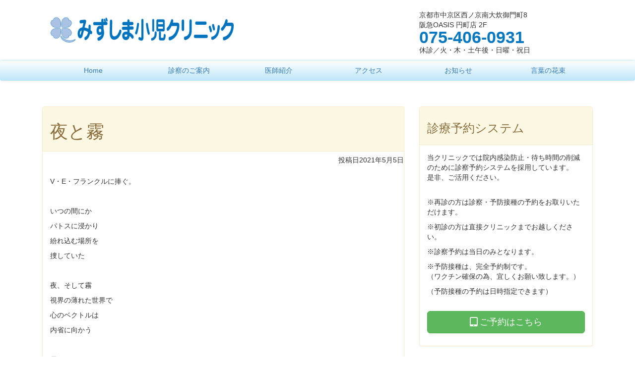

--- FILE ---
content_type: text/html; charset=UTF-8
request_url: http://mizushima-pedia-clinic.com/poem/%E5%A4%9C%E3%81%A8%E9%9C%A7/
body_size: 4795
content:
<!DOCTYPE html>
<html lang="ja">
<head>
	<meta charset="UTF-8">
	<meta name="viewport" content="width=device-width, initial-scale=1">
	<link rel="profile" href="http://gmpg.org/xfn/11">
	<link href="https://maxcdn.bootstrapcdn.com/bootstrap/3.3.1/css/bootstrap.min.css" rel="stylesheet">
	<link href="http://maxcdn.bootstrapcdn.com/font-awesome/4.2.0/css/font-awesome.min.css" rel="stylesheet">
	<link rel="stylesheet" href="http://mizushima-pedia-clinic.com/wp/wp-content/themes/mizushimapediaclinic/style.css">
	

<title>夜と霧 | みずしま小児クリニック</title>

<!-- All in One SEO Pack 2.9.1 by Michael Torbert of Semper Fi Web Design[516,546] -->
<meta name="description"  content="V・E・フランクルに捧ぐ。 いつの間にか パトスに浸かり 紛れ込む場所を 捜していた 夜、そして霧 視界の薄れた世界で 心のベクトルは 内省に向かう 霞がかった面影は わたくしの魂を 鷲づかみにせよ よく洗うのである そして、元の場所に 返すのだ 夜と霧は 陽の光に溶解し 新たな朝に 変わるだろう 夜と霧が" />
<meta name="robots" content="noindex,nofollow" />

<link rel="canonical" href="http://mizushima-pedia-clinic.com/poem/夜と霧/" />
			<script type="text/javascript" >
				window.ga=window.ga||function(){(ga.q=ga.q||[]).push(arguments)};ga.l=+new Date;
				ga('create', 'UA-128375557-1', 'auto');
				// Plugins
				
				ga('send', 'pageview');
			</script>
			<script async src="https://www.google-analytics.com/analytics.js"></script>
			<!-- /all in one seo pack -->
<link rel='dns-prefetch' href='//webfonts.sakura.ne.jp' />
<link rel='dns-prefetch' href='//s.w.org' />
<link rel="alternate" type="application/rss+xml" title="みずしま小児クリニック &raquo; フィード" href="http://mizushima-pedia-clinic.com/feed/" />
<link rel="alternate" type="application/rss+xml" title="みずしま小児クリニック &raquo; コメントフィード" href="http://mizushima-pedia-clinic.com/comments/feed/" />
		<script type="text/javascript">
			window._wpemojiSettings = {"baseUrl":"https:\/\/s.w.org\/images\/core\/emoji\/2\/72x72\/","ext":".png","svgUrl":"https:\/\/s.w.org\/images\/core\/emoji\/2\/svg\/","svgExt":".svg","source":{"concatemoji":"http:\/\/mizushima-pedia-clinic.com\/wp\/wp-includes\/js\/wp-emoji-release.min.js?ver=4.6.29"}};
			!function(e,o,t){var a,n,r;function i(e){var t=o.createElement("script");t.src=e,t.type="text/javascript",o.getElementsByTagName("head")[0].appendChild(t)}for(r=Array("simple","flag","unicode8","diversity","unicode9"),t.supports={everything:!0,everythingExceptFlag:!0},n=0;n<r.length;n++)t.supports[r[n]]=function(e){var t,a,n=o.createElement("canvas"),r=n.getContext&&n.getContext("2d"),i=String.fromCharCode;if(!r||!r.fillText)return!1;switch(r.textBaseline="top",r.font="600 32px Arial",e){case"flag":return(r.fillText(i(55356,56806,55356,56826),0,0),n.toDataURL().length<3e3)?!1:(r.clearRect(0,0,n.width,n.height),r.fillText(i(55356,57331,65039,8205,55356,57096),0,0),a=n.toDataURL(),r.clearRect(0,0,n.width,n.height),r.fillText(i(55356,57331,55356,57096),0,0),a!==n.toDataURL());case"diversity":return r.fillText(i(55356,57221),0,0),a=(t=r.getImageData(16,16,1,1).data)[0]+","+t[1]+","+t[2]+","+t[3],r.fillText(i(55356,57221,55356,57343),0,0),a!=(t=r.getImageData(16,16,1,1).data)[0]+","+t[1]+","+t[2]+","+t[3];case"simple":return r.fillText(i(55357,56835),0,0),0!==r.getImageData(16,16,1,1).data[0];case"unicode8":return r.fillText(i(55356,57135),0,0),0!==r.getImageData(16,16,1,1).data[0];case"unicode9":return r.fillText(i(55358,56631),0,0),0!==r.getImageData(16,16,1,1).data[0]}return!1}(r[n]),t.supports.everything=t.supports.everything&&t.supports[r[n]],"flag"!==r[n]&&(t.supports.everythingExceptFlag=t.supports.everythingExceptFlag&&t.supports[r[n]]);t.supports.everythingExceptFlag=t.supports.everythingExceptFlag&&!t.supports.flag,t.DOMReady=!1,t.readyCallback=function(){t.DOMReady=!0},t.supports.everything||(a=function(){t.readyCallback()},o.addEventListener?(o.addEventListener("DOMContentLoaded",a,!1),e.addEventListener("load",a,!1)):(e.attachEvent("onload",a),o.attachEvent("onreadystatechange",function(){"complete"===o.readyState&&t.readyCallback()})),(a=t.source||{}).concatemoji?i(a.concatemoji):a.wpemoji&&a.twemoji&&(i(a.twemoji),i(a.wpemoji)))}(window,document,window._wpemojiSettings);
		</script>
		<style type="text/css">
img.wp-smiley,
img.emoji {
	display: inline !important;
	border: none !important;
	box-shadow: none !important;
	height: 1em !important;
	width: 1em !important;
	margin: 0 .07em !important;
	vertical-align: -0.1em !important;
	background: none !important;
	padding: 0 !important;
}
</style>
<link rel='stylesheet' id='wp-pagenavi-css'  href='http://mizushima-pedia-clinic.com/wp/wp-content/plugins/wp-pagenavi/pagenavi-css.css?ver=2.70' type='text/css' media='all' />
<link rel='stylesheet' id='mizushimapediaclinic-style-css'  href='http://mizushima-pedia-clinic.com/wp/wp-content/themes/mizushimapediaclinic/style.css?ver=4.6.29' type='text/css' media='all' />
<script type='text/javascript' src='http://mizushima-pedia-clinic.com/wp/wp-includes/js/jquery/jquery.js?ver=1.12.4'></script>
<script type='text/javascript' src='http://mizushima-pedia-clinic.com/wp/wp-includes/js/jquery/jquery-migrate.min.js?ver=1.4.1'></script>
<script type='text/javascript' src='//webfonts.sakura.ne.jp/js/sakura.js?ver=2.0.0'></script>
<script type='text/javascript' src='http://mizushima-pedia-clinic.com/wp/wp-content/themes/mizushimapediaclinic/assets/javascripts/bootstrap.js?ver=4.6.29'></script>
<link rel='https://api.w.org/' href='http://mizushima-pedia-clinic.com/wp-json/' />
<link rel='prev' title='コロナワクチン接種' href='http://mizushima-pedia-clinic.com/poem/%e3%82%b3%e3%83%ad%e3%83%8a%e3%83%af%e3%82%af%e3%83%81%e3%83%b3%e6%8e%a5%e7%a8%ae/' />
<link rel='next' title='仏様が必ず、みておられる' href='http://mizushima-pedia-clinic.com/poem/%e5%8f%a3%e3%82%b3%e3%83%9f%e3%81%ae%e6%80%96%e3%81%95/' />
<link rel='shortlink' href='http://mizushima-pedia-clinic.com/?p=11003' />
<link rel="alternate" type="application/json+oembed" href="http://mizushima-pedia-clinic.com/wp-json/oembed/1.0/embed?url=http%3A%2F%2Fmizushima-pedia-clinic.com%2Fpoem%2F%25e5%25a4%259c%25e3%2581%25a8%25e9%259c%25a7%2F" />
<link rel="alternate" type="text/xml+oembed" href="http://mizushima-pedia-clinic.com/wp-json/oembed/1.0/embed?url=http%3A%2F%2Fmizushima-pedia-clinic.com%2Fpoem%2F%25e5%25a4%259c%25e3%2581%25a8%25e9%259c%25a7%2F&#038;format=xml" />
</head>

<body class="single single-poem postid-11003">
<div id="page" class="site">
<!--	<a class="skip-link screen-reader-text" href="#content">Skip to content</a>-->

	<header id="masthead" class="site-header" role="banner">
		<div class="site-branding container">
		
			<div class="col-sm-8">
				<div class="headerlogo">
					<h1><img src="http://mizushima-pedia-clinic.com/wp/wp-content/themes/mizushimapediaclinic/images/logo3.png" height="80" width="403" class="img-responsive" alt="みずしま小児クリニック 京都市中京区西ノ京の小児科"></h1>
<!--							class="img-responsive"-->
				</div>
			</div>
			<div class="col-sm-4 hidden-xs">
				<div class="headerinfo">
					<p class="headadd">京都市中京区西ノ京南大炊御門町8<br>阪急OASIS 円町店 2F</p>
					<p class="headtel">075-406-0931</p>
					<p class="headres">休診／火・木・土午後・日曜・祝日</p>
				</div>
			</div>
		</div><!-- .site-branding -->

        <nav class="navbar navbar-default" role="navigation">
        	<div class="container">
				<div class="navbar-header">
<!--					<button type="button" class="navbar-toggle" data-toggle="collapse" data-target="#bs-example-navbar-collapse">-->
					<button type="button" class="navbar-toggle collapsed" data-toggle="collapse" data-target="#navbarEexample">
						<span class="sr-only">Toggle navigation</span>
						<span class="icon-bar"></span>
						<span class="icon-bar"></span>
						<span class="icon-bar"></span>
					</button>
				</div>
				<div class="collapse navbar-collapse" id="navbarEexample">
				<ul id="menu-head_navi" class="nav nav-pills nav-justified"><li id="menu-item-23" class="menu-item menu-item-type-post_type menu-item-object-page menu-item-23"><a title="Home" href="http://mizushima-pedia-clinic.com/">Home</a></li>
<li id="menu-item-21" class="menu-item menu-item-type-post_type menu-item-object-page menu-item-21"><a title="診察のご案内" href="http://mizushima-pedia-clinic.com/clinicguidance/">診察のご案内</a></li>
<li id="menu-item-22" class="menu-item menu-item-type-post_type menu-item-object-page menu-item-22"><a title="医師紹介" href="http://mizushima-pedia-clinic.com/facilityguidance/">医師紹介</a></li>
<li id="menu-item-33" class="menu-item menu-item-type-post_type menu-item-object-page menu-item-33"><a title="アクセス" href="http://mizushima-pedia-clinic.com/access/">アクセス</a></li>
<li id="menu-item-24" class="menu-item menu-item-type-custom menu-item-object-custom menu-item-24"><a title="お知らせ" href="http://mizushima-pedia-clinic.com/news_info/">お知らせ</a></li>
<li id="menu-item-25" class="menu-item menu-item-type-custom menu-item-object-custom menu-item-25"><a title="言葉の花束" href="http://mizushima-pedia-clinic.com/poem/">言葉の花束</a></li>
</ul>				</div>
			</div>
		</nav>
	
	
	
	</header><!-- #masthead -->

	<div id="content" class="site-content container">

	<div id="primary" class="content-area col-md-8">
		<main id="main" class="site-main" role="main">

					<div class="panel panel-warning">
				<div class="panel-heading">
					<h1>夜と霧</h1>
				</div>
				<time class"post-date" datetime="2021-05-05"><h5 class="text-right">投稿日2021年5月5日</h5></time>
				<div class="panel-body">
					<p>V・E・フランクルに捧ぐ。</p>
<p>&nbsp;</p>
<p>いつの間にか</p>
<p>パトスに浸かり</p>
<p>紛れ込む場所を</p>
<p>捜していた</p>
<p>&nbsp;</p>
<p>夜、そして霧</p>
<p>視界の薄れた世界で</p>
<p>心のベクトルは</p>
<p>内省に向かう</p>
<p>&nbsp;</p>
<p>霞がかった面影は</p>
<p>わたくしの魂を</p>
<p>鷲づかみにせよ</p>
<p>&nbsp;</p>
<p>よく洗うのである</p>
<p>そして、元の場所に</p>
<p>返すのだ</p>
<p>&nbsp;</p>
<p>夜と霧は</p>
<p>陽の光に溶解し</p>
<p>新たな朝に</p>
<p>変わるだろう</p>
<p>&nbsp;</p>
<p>夜と霧が</p>
<p>新たな朝に変わる時</p>
<p>人は再生を迎える</p>
<p>&nbsp;</p>
<p>再生は夜と霧を</p>
<p>否定して</p>
<p>人間らしさを</p>
<p>取り戻すのだ</p>
<p>&nbsp;</p>
<p>夜と霧がなければ、</p>
<p>矛盾するが</p>
<p>再生は現れない</p>
<p>&nbsp;</p>
<p>夜と霧を教訓として</p>
<p>人間は生きてゆく</p>

									</div>
			</div>

		</main><!-- #main -->
	</div><!-- #primary -->

<div class="sidebar col-xs-12 col-md-4">

<aside id="secondary" class="widget-area" role="complementary">
	<section id="text-2" class="widget widget_text">			<div class="textwidget"><div class="panel panel-warning">
	<div class="panel-heading">
		<h3>診療予約システム</h3>
	</div>
	<div class="panel-body">
		<p>当クリニックでは院内感染防止・待ち時間の削減のために診察予約システムを採用しています。　是非、ご活用ください。</p>
<br>
<p>※再診の方は診察・予防接種の予約をお取りいただけます。</p>
<p>※初診の方は直接クリニックまでお越しください。</p>
<p>※診察予約は当日のみとなります。</p>
<p>※予防接種は、完全予約制です。<br>（ワクチン確保の為、宜しくお願い致します。）</p>
<p>（予防接種の予約は日時指定できます）</p>
<br>
 <p><a class="btn btn-success  btn-lg btn-block"  href="http://ctsrsv.jp/mizushima" target=”_blank” data-role="button"><i class="fa fa-tablet fa-lg"></i> ご予約はこちら</a></p>
</div>
</div>
</div>
		</section></aside><!-- #secondary -->
</div>

	</div><!-- #content -->

	<footer id="colophon" class="site-footer" role="contentinfo">
		<div class="site-info container">
	
                <div class="row">

                    <div class="col-xs-12 col-sm-4">
                        <div class="footerleft">
                            <h3>みずしま小児クリニック</h3>
							<address>
                                〒604-8466<br>
                                京都市中京区西ノ京南大炊御門町8<br>阪急OASIS 円町店 2F<br>
                                TEL.　075-406-0931<br>
                                FAX.　075-406-0932<br>
                            </address>
                        </div> <!-- .footerright -->
                    </div> <!--.col-sm-4 -->
                </div> <!-- footer .row -->

                <div class="copy">
                    <span>Copyright © 2016 みずしま小児クリニック All Rights Reserved.</span>
                </div>

		</div><!-- .site-info -->
	</footer><!-- #colophon -->
</div><!-- #page -->
		


<script type='text/javascript' src='http://mizushima-pedia-clinic.com/wp/wp-content/themes/mizushimapediaclinic/js/navigation.js?ver=20151215'></script>
<script type='text/javascript' src='http://mizushima-pedia-clinic.com/wp/wp-content/themes/mizushimapediaclinic/js/skip-link-focus-fix.js?ver=20151215'></script>
<script type='text/javascript' src='http://mizushima-pedia-clinic.com/wp/wp-includes/js/wp-embed.min.js?ver=4.6.29'></script>

</body>
</html>


--- FILE ---
content_type: text/plain
request_url: https://www.google-analytics.com/j/collect?v=1&_v=j102&a=1023176159&t=pageview&_s=1&dl=http%3A%2F%2Fmizushima-pedia-clinic.com%2Fpoem%2F%25E5%25A4%259C%25E3%2581%25A8%25E9%259C%25A7%2F&ul=en-us%40posix&dt=%E5%A4%9C%E3%81%A8%E9%9C%A7%20%7C%20%E3%81%BF%E3%81%9A%E3%81%97%E3%81%BE%E5%B0%8F%E5%85%90%E3%82%AF%E3%83%AA%E3%83%8B%E3%83%83%E3%82%AF&sr=1280x720&vp=1280x720&_u=IEBAAEABAAAAACAAI~&jid=1686501419&gjid=97713083&cid=385536726.1768813532&tid=UA-128375557-1&_gid=1170685926.1768813532&_r=1&_slc=1&z=1524638042
body_size: -453
content:
2,cG-HLY7ZW9HRD